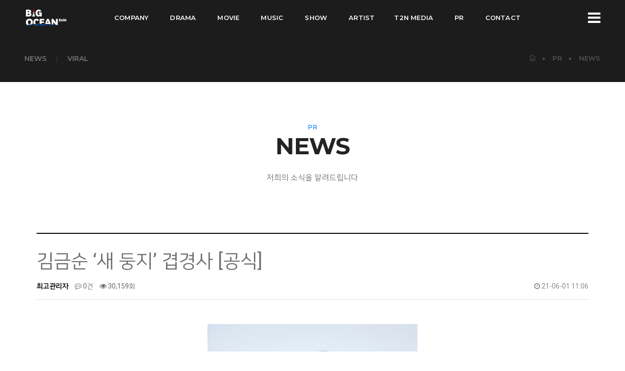

--- FILE ---
content_type: text/html; charset=utf-8
request_url: http://bigoceanenm.com/bbs/board.php?bo_table=news&wr_id=72
body_size: 39238
content:
<!doctype html>
<html lang="ko">
<head>
<meta charset="utf-8">
<meta http-equiv="X-UA-Compatible" content="IE=edge" />
<meta name="viewport" content="width=device-width,initial-scale=1.0,maximum-scale=1" />
<meta name="author" content="ThemeZaa">
<meta name="apple-mobile-web-app-capable" content="yes">
<meta name="robots" content="index, follow">
<!-- description -->
<meta name="description" content="BIG OCEAN ENM">
<meta name="copyright" content="BIG OCEAN ENM">
<!-- keywords -->
<meta name="keywords" content="BIG OCEAN ENM, 빅오션 enm, 빅오션enm, 빅오션 이엔엠, 빅오션 이앤엠, BIG OCEAN, 슈퍼문 픽처스, 곰 픽처스, 더 그루브 컴퍼니, music, movie, drama">
<!-- property-->
<meta property="og:type" content="website">
<meta property="og:title" content="BIG OCEAN ENM">
<meta property="og:site_name" content="BIG OCEAN ENM">
<meta property="og:description" content="슈퍼문픽쳐스, 곰픽쳐스, 더그루브컴퍼니가 만나 BIG OCEAN ENM으로 새롭게 탄생하였습니다.">
<meta property="og:url" content="http://bigoceanenm.com">
<meta property="og:image" content="http://bigoceanenm.com/thumb.png">
<meta property="og:image:width" content="800" />
<meta property="og:image:height" content="400" />
<meta property="og:locale" content="ko_KR">
<meta http-equiv="imagetoolbar" content="no">
<meta http-equiv="X-UA-Compatible" content="IE=edge">
<title>김금순 ‘새 둥지’ 겹경사 [공식] > News | BIG OCEAN ENM</title>

<link rel="stylesheet" href="http://bigoceanenm.com/theme/boe/css/default.css?ver=191202">
<link rel="stylesheet" href="http://bigoceanenm.com/theme/boe/skin/board/basic_1/style.css?ver=191202">
<!-- websre css -->
<!-- animation -->
<link rel="stylesheet" href="http://bigoceanenm.com/css/websre/animate.css" />
<!-- bootstrap -->
<link rel="stylesheet" href="http://bigoceanenm.com/css/websre/bootstrap.min.css" />
<!-- et line icon -->
<link rel="stylesheet" href="http://bigoceanenm.com/css/websre/et-line-icons.css" />
<!-- font-awesome icon -->
<link rel="stylesheet" href="http://bigoceanenm.com/css/websre/font-awesome.min.css" />
<!-- themify icon -->
<link rel="stylesheet" href="http://bigoceanenm.com/css/websre/themify-icons.css">
<!-- swiper carousel -->
<link rel="stylesheet" href="http://bigoceanenm.com/css/websre/swiper.min.css">
<!-- justified gallery  -->
<link rel="stylesheet" href="http://bigoceanenm.com/css/websre/justified-gallery.min.css">
<!-- magnific popup -->
<link rel="stylesheet" href="http://bigoceanenm.com/css/websre/magnific-popup.css" />
<!-- revolution slider -->
<link rel="stylesheet" type="text/css" href="http://bigoceanenm.com/revolution/css/settings.css" media="screen" />
<link rel="stylesheet" type="text/css" href="http://bigoceanenm.com/revolution/css/layers.css">
<link rel="stylesheet" type="text/css" href="http://bigoceanenm.com/revolution/css/navigation.css">
<!-- bootsnav -->
<link rel="stylesheet" href="http://bigoceanenm.com/css/websre/bootsnav.css">
<!-- style -->
<link rel="stylesheet" href="http://bigoceanenm.com/theme/boe/css/style.css" />
<!-- responsive css -->
<link rel="stylesheet" href="http://bigoceanenm.com/css/websre/responsive.css" />
<link rel="stylesheet" href="http://bigoceanenm.com/theme/boe/css/websre_custom.css" />
<!-- websre css end-->
<!-- custom -->
<link rel="stylesheet" type="text/css" href="http://bigoceanenm.com/theme/boe/css/animate.min.4.1.1.css">
<link rel="stylesheet" type="text/css" href="http://bigoceanenm.com/theme/boe/css/slider.css">
<link rel="stylesheet" type="text/css" href="http://bigoceanenm.com/theme/boe/css/hamburger.css">
<!--[if IE]>
    <script src="http://bigoceanenm.com/js/websre/html5shiv.js"></script>
<![endif]-->
<!--[if lte IE 8]>
<script src="http://bigoceanenm.com/js/html5.js"></script>
<![endif]-->
<script>
// 자바스크립트에서 사용하는 전역변수 선언
var g5_url       = "http://bigoceanenm.com";
var g5_bbs_url   = "http://bigoceanenm.com/bbs";
var g5_is_member = "";
var g5_is_admin  = "";
var g5_is_mobile = "";
var g5_bo_table  = "news";
var g5_sca       = "";
var g5_editor    = "";
var g5_cookie_domain = "";
</script>
<script src="http://bigoceanenm.com/js/jquery-1.8.3.min.js"></script>
<script src="http://bigoceanenm.com/js/jquery.menu.js?ver=191202"></script>
<script src="http://bigoceanenm.com/js/common.js?ver=191202"></script>
<script src="http://bigoceanenm.com/js/wrest.js?ver=191202"></script>
<script src="http://bigoceanenm.com/js/placeholders.min.js"></script>
<link rel="stylesheet" href="http://bigoceanenm.com/js/font-awesome/css/font-awesome.min.css">
</head>
<body>

<!-- start header -->
        <header>
            <!-- start navigation -->
            <nav class="navbar navbar-default navbar-scroll-fixed-top bootsnav bg-transparent navbar-top header-dark white-link" role="navigation">
                <div class="container-fluid nav-header-container">
                    <div class="row">
                        <div class="width-auto center-nav accordion-menu">
                            <!--
                            <button type="button" class="navbar-toggle collapsed" data-toggle="collapse" data-target="#navbar-collapse-toggle-1">
                                <span class="sr-only">toggle navigation</span>
                                <span class="icon-bar"></span>
                                <span class="icon-bar"></span>
                                <span class="icon-bar"></span>
                            </button>
                        -->
                            <div class="navbar-collapse collapse" id="navbar-collapse-toggle-1">
                                <ul id="accordion" class="nav navbar-nav center-nav no-margin alt-font text-normal" data-in="fadeIn" data-out="fadeOut">
                                    <li class="dropdown simple-dropdown"><a href="http://bigoceanenm.com/theme/boe/page/profile.php" data-toggle="dropdown">COMPANY</a><i class="fas fa-angle-down dropdown-toggle" data-toggle="dropdown" aria-hidden="true"></i>
                                        <!-- start sub menu -->
                                        <ul class="dropdown-menu" role="menu">
                                            <li class="dropdown"><a href="http://bigoceanenm.com/theme/boe/page/profile.php">Profile</a></li>
                                            <li class="dropdown"><a href="http://bigoceanenm.com/theme/boe/page/vision.php">Vision</a></li>
                                            <li class="dropdown"><a href="http://bigoceanenm.com/theme/boe/page/history.php">History</a></li>
                                        </ul>
                                    </li>
                                    <li class="dropdown simple-dropdown"><a href="http://bigoceanenm.com/bbs/board.php?bo_table=drama">DRAMA</a><i class="fas fa-angle-down dropdown-toggle" data-toggle="dropdown" aria-hidden="true"></i>
                                    </li>
                                    <li class="dropdown simple-dropdown"><a href="http://bigoceanenm.com/bbs/board.php?bo_table=movie">MOVIE</a><i class="fas fa-angle-down dropdown-toggle" data-toggle="dropdown" aria-hidden="true"></i>
                                    </li>
                                   <li class="dropdown simple-dropdown"><a href="http://bigoceanenm.com/bbs/board.php?bo_table=album">MUSIC</a><i class="fas fa-angle-down dropdown-toggle" data-toggle="dropdown" aria-hidden="true"></i>
                                        <ul class="dropdown-menu" role="menu">
                                            <li class="dropdown"><a href="http://bigoceanenm.com/bbs/board.php?bo_table=album">Album</a></li>
                                            <li class="dropdown"><a href="http://bigoceanenm.com/bbs/board.php?bo_table=ost">OST</a></li>
                                        </ul>
                                    </li>
                                    <li class="dropdown simple-dropdown"><a href="http://bigoceanenm.com/bbs/board.php?bo_table=show">SHOW</a><i class="fas fa-angle-down dropdown-toggle" data-toggle="dropdown" aria-hidden="true"></i>
                                    </li>
                                    <li class="dropdown simple-dropdown"><a href="http://bigoceanenm.com/bbs/board.php?bo_table=artist1">ARTIST</a><i class="fas fa-angle-down dropdown-toggle" data-toggle="dropdown" aria-hidden="true"></i>
                                        <ul class="dropdown-menu" role="menu">
                                            <li class="dropdown"><a href="http://bigoceanenm.com/bbs/board.php?bo_table=artist1">iii</a></li>
                                        </ul>
                                    <li class="dropdown simple-dropdown"><a href="http://bigoceanenm.com/bbs/board.php?bo_table=show_t2n">T2N MEDIA</a><i class="fas fa-angle-down dropdown-toggle" data-toggle="dropdown" aria-hidden="true"></i>
                                    </li>
                                    <li class="dropdown simple-dropdown"><a href="http://bigoceanenm.com/bbs/board.php?bo_table=news">PR</a><i class="fas fa-angle-down dropdown-toggle" data-toggle="dropdown" aria-hidden="true"></i>
                                        <ul class="dropdown-menu" role="menu">
                                        <li class="dropdown"><a href="http://bigoceanenm.com/bbs/board.php?bo_table=notice">Notice</a></li>
                                            <li class="dropdown"><a href="http://bigoceanenm.com/bbs/board.php?bo_table=news">News</a></li>
                                            <li class="dropdown"><a href="http://bigoceanenm.com/bbs/board.php?bo_table=viral">Viral</a></li>
                                        </ul>
                                    </li>
                                    <li class="dropdown simple-dropdown"><a href="http://bigoceanenm.com/theme/boe/page/contact.php">CONTACT</a><i class="fas fa-angle-down dropdown-toggle" data-toggle="dropdown" aria-hidden="true"></i>
                                        <ul class="dropdown-menu" role="menu">
                                            <li class="dropdown"><a href="http://bigoceanenm.com/theme/boe/page/contact.php">찾아오시는 길</a></li>
                                            <li class="dropdown"><a href="http://bigoceanenm.com/bbs/write.php?bo_table=business">사업제안</a></li>
                                            <!-- <li class="dropdown"><a href="http://bigoceanenm.com/theme/boe/page/audition.php">Audition</a></li> -->
                                            <li class="dropdown"><a href="http://bigoceanenm.com/bbs/board.php?bo_table=jobposting">채용공고</a></li>
                                        </ul>
                                    </li>
                                </ul>
                            </div>
                        </div>
                        <div class="clear-both"></div>
                        <!-- start logo -->
                        <div class="position-absolute">
                            <a href="http://bigoceanenm.com" title="BIG OCEAN ENM" class="logo">
                                <img src="http://bigoceanenm.com/theme/boe/images/logo.png" data-rjs="http://bigoceanenm.com/theme/boe/images/logo@2x.png" class="logo-dark" alt="BIG OCEAN ENM">
                                <img src="http://bigoceanenm.com/theme/boe/images/logo-white.png" data-rjs="http://bigoceanenm.com/theme/boe/images/logo-white@2x.png" alt="BIG OCEAN ENM" class="logo-light default">
                            </a>
                        </div>
                        <div class="clear-both"></div>
                        <!-- end logo -->
                        <!-- start 회사소개서 -->
                        <!--
                        <div class="introduction-download">
                            <a href="http://bigoceanenm.com/downloads/BigOceanENM_Introduction_download_ver210407_Optimized.zip" class="btn btn-very-small btn-transparent-white btn-rounded"><i class="fas fa-file-download margin-5px-right" aria-hidden="true"></i>회사소개서</a>
                        </div>
                        -->
                        <!-- end 회사소개서 -->
                        <!-- start Hamburger menu -->
                        <div class="ham-button">
                            <a class="ham-btn-open" href="javascript:void(0);"></a>
                        </div>
                        <div class="ham-overlay">
    <!-- start logo -->
        <div class="ham-logo">
            <a href="http://bigoceanenm.com" title="BIG OCEAN ENM" class="logo">
                <img src="http://bigoceanenm.com/theme/boe/images/logo.png" data-rjs="http://bigoceanenm.com/theme/boe/images/logo@2x.png" class="logo-dark default" alt="BIG OCEAN ENM">
            </a>
        </div>
        <div class="clear-both"></div>
    <!-- end logo -->
    <!-- start 회사소개서 -->
    <!--
    <div class="introduction-download">
        <a href="http://bigoceanenm.com/downloads/BigOceanENM_Introduction_download_ver202101.zip" class="btn btn-very-small btn-transparent-black btn-rounded"><i class="fas fa-file-download margin-5px-right" aria-hidden="true"></i>회사소개서</a>
    </div>
-->
    <!-- end 회사소개서 -->
    <div class="ham-wrap">
        <ul class="ham-wrap-nav">
            <li class="ham-wrap-nav-list">
                <a href="http://bigoceanenm.com/theme/boe/page/profile.php" class="ham-main-menu alt-font">COMPANY</a>
                <ul role="menu">
                    <li><a href="http://bigoceanenm.com/theme/boe/page/profile.php">Profile</a></li>
                    <li><a href="http://bigoceanenm.com/theme/boe/page/vision.php">Vision</a></li>
                    <li><a href="http://bigoceanenm.com/theme/boe/page/history.php">History</a></li>
                </ul>
            </li>
            <li class="ham-wrap-nav-list">
                <a href="http://bigoceanenm.com/bbs/board.php?bo_table=drama" class="ham-main-menu alt-font">DRAMA</a>
            </li>
            <li class="ham-wrap-nav-list">
                <a href="http://bigoceanenm.com/bbs/board.php?bo_table=movie" class="ham-main-menu alt-font">MOVIE</a>
            </li>
            <li class="ham-wrap-nav-list">
                <a href="http://bigoceanenm.com/bbs/board.php?bo_table=album" class="ham-main-menu alt-font">MUSIC</a>
                <ul role="menu">
                    <li><a href="http://bigoceanenm.com/bbs/board.php?bo_table=album">Album</a></li>
                    <li><a href="http://bigoceanenm.com/bbs/board.php?bo_table=ost">OST</a></li>
                </ul>
            </li>
            <li class="ham-wrap-nav-list">
                <a href="http://bigoceanenm.com/bbs/board.php?bo_table=show" class="ham-main-menu alt-font">SHOW</a>
            </li>
            <li class="ham-wrap-nav-list">
                <a href="http://bigoceanenm.com/bbs/board.php?bo_table=artist1" class="ham-main-menu alt-font">ARTIST</a>
                <ul role="menu">
                    <li><a href="http://bigoceanenm.com/bbs/board.php?bo_table=artist1">III</a></li>
                </ul>
            </li>
            <li class="ham-wrap-nav-list">
                <a href="http://bigoceanenm.com/bbs/board.php?bo_table=show_t2n" class="ham-main-menu alt-font">T2N MEDIA</a>
            </li>
            <li class="ham-wrap-nav-list">
                <a href="http://bigoceanenm.com/bbs/board.php?bo_table=news" class="ham-main-menu alt-font">PR</a>
                <ul role="menu">
                    <li><a href="http://bigoceanenm.com/bbs/board.php?bo_table=notice">Notice</a></li>                    
                    <li><a href="http://bigoceanenm.com/bbs/board.php?bo_table=news">News</a></li>
                    <li><a href="http://bigoceanenm.com/bbs/board.php?bo_table=viral">Viral</a></li>
                </ul>
            </li>
            <li class="ham-wrap-nav-list">
                <a href="http://bigoceanenm.com/theme/boe/page/contact.php" class="ham-main-menu alt-font">CONTACT</a>
                <ul role="menu">
                    <li><a href="http://bigoceanenm.com/theme/boe/page/contact.php">찾아오시는 길</a></li>
                    <li><a href="http://bigoceanenm.com/bbs/write.php?bo_table=business">사업제안</a></li>
                    <!-- <li><a href="http://bigoceanenm.com/theme/boe/page/audition.php">Audition</a></li> -->
                    <li><a href="http://bigoceanenm.com/bbs/board.php?bo_table=jobposting">채용공고</a></li>
                </ul>
            </li>
        </ul>
    </div>
    <div class="login-btn">
                <a class="btn btn-very-small btn-dark-gray btn-rounded md-margin-ten-bottom" href="http://bigoceanenm.com/bbs/login.php">관리자 로그인</a>
            </div>
</div>                        <!-- end Hamburger menu -->
                    </div>
                </div>
            </nav>
            <!-- end navigation -->
        </header>
        <!-- end header -->
		<div style="height:72px;position:absolute;background:#1c1c1c;width:100%;top:0px;"></div>


                
        <!-- start post item -->

<script src="http://bigoceanenm.com/js/viewimageresize.js"></script>

<!-- start page title section-->
<section class="wow fadeIn bg-extra-dark-gray padding-35px-tb page-title-small top-space" style="margin-top: 72px; visibility: visible; animation-name: fadeIn;">
    <div class="container-fluid">
        <div class="row equalize padding-35px-lr">
            <div class="col-lg-8 col-md-6 col-sm-6 col-xs-12 display-table" style="height: 26px;">
                <div class="display-table-cell vertical-align-middle text-left xs-text-center">
                    <!-- start page title -->
                    <h2 class="alt-font font-weight-600 no-margin-bottom text-uppercase">
                      <a href="http://bigoceanenm.com/bbs/board.php?bo_table=news" class="text-white">NEWS</a>
                      <span class="font-weight-200 margin-15px-lr xs-display-none">|</span>
                      <a href="http://bigoceanenm.com/bbs/board.php?bo_table=viral" class="text-white xs-display-none">VIRAL</a>
                    </h2>
                    <!-- end page title -->
                </div>
            </div>

            <div class="col-lg-4 col-md-6 col-sm-6 xs-display-none display-table">
                <div class="display-table-cell vertical-align-middle text-right">
                    <div class="breadcrumb alt-font text-small no-margin-bottom">
                        <!-- breadcrumb -->
                        <ul>
                            <li><a href="http://bigoceanenm.com" class="text-dark-gray"><i class="ti-home"></i></a></li>
                            <li><a href="http://bigoceanenm.com/bbs/board.php?bo_table=artist1" class="text-dark-gray">PR</a></li>
                            <li class="text-dark-gray">NEWS</li>
                        </ul>
                        <!-- end breadcrumb -->
                    </div>
                </div>
            </div>
        </div>
    </div>
</section>

<section class="wow fadeIn half-section xs-display-none">
  <div class="container">
     <div class="row">
        <div class="col-lg-8 col-md-9 center-col text-center last-paragraph-no-margin">
           <span class="alt-font text-small text-uppercase text-blue">PR</span>
           <h3 class="alt-font text-extra-dark-gray font-weight-700 letter-spacing-minus-1">NEWS</h3>
           <p class="width-80 center-col display-inline-block xs-width-100 text-medium">저희의 소식을 알려드립니다</p>
         </div>
      </div>
   </div>
</section><!-- end page title section -->

<!-- 게시물 읽기 시작 { -->

<!-- <article id="bo_v" style="width:100%> -->
<article id="bo_v" class="container xs-margin-eight-top">
    <div style="border-top: 2px solid #000;" class="padding-20px-bottom"></div>
    <header>
        <h2 id="bo_v_title">
                        <span class="bo_v_tit">
            김금순 ‘새 둥지’ 겹경사 [공식]</span>
        </h2>
    </header>

    <section id="bo_v_info">
        <h2>페이지 정보</h2>
        <span class="sound_only">작성자</span> <strong><span class="sv_member">최고관리자</span></strong>
        <span class="sound_only">댓글</span><strong><a href="#bo_vc"> <i class="fa fa-commenting-o" aria-hidden="true"></i> 0건</a></strong>
        <span class="sound_only">조회</span><strong><i class="fa fa-eye" aria-hidden="true"></i> 30,159회</strong>
        <strong class="if_date"><span class="sound_only">작성일</span><i class="fa fa-clock-o" aria-hidden="true"></i> 21-06-01 11:06</strong>

    </section>

    <section id="bo_v_atc">
        <h2 id="bo_v_atc_title">본문</h2>

        <div id="bo_v_img">
<img src="http://bigoceanenm.com/data/file/news/2034328156_N4SAJxj6_45e70e3a396e7e1d78de1ce40fe2fcf088e02183.jpg" alt=""  width="430" height="512" ></div>

        <!-- 본문 내용 시작 { -->
        <div id="bo_v_con">빅오션ENM과 전속계약 체결<br/>드라마 ‘홍천기’ 출연도 확정<br/>[스포츠경향]<br/><br/>배우 김금순이 빅오션ENM과 전속계약을 체결, 활발한 연기 활동을 예고했다.<br/>빅오션ENM은 1일 “최근 배우 김금순과 전속계약을 체결했다”라고 밝혔다.<br/><br/>김금순은 연극 ‘한여름밤의 꿈’을 비롯해 영화 ‘변호인’, ‘부산행’, ‘사바하’, ‘아무도 없는 곳’ 등에 출연해 탄탄한 연기 내공을 쌓았다. 뿐만 아니다. ‘도깨비’, ‘비밀의 숲’, ‘슬기로운 의사생활’ 등 뜨거운 사랑을 받은 드라마에서 뛰어난 연기력을 선보이며 시청자들의 몰입도를 높였다.<br/><br/>특히 최근 성황리에 종영한 tvN ‘빈센조’에서는 짧지만 강렬한 인상을 남기며 신스틸러 역할을 톡톡히 해냈다. 이처럼 다양한 캐릭터를 완벽 소화하며 확장된 연기 스펙트럼을 보여준 김금순. 빅오션ENM을 만나 어떤 시너지 효과를 발휘할지 기대감이 높아지고 있다.<br/><br/>빅오션ENM 관계자는 “김금순은 매 작품마다 색다른 모습으로 대중에게 눈도장을 찍은 실력 있는 배우”라며 “김금순이 더욱더 활발한 연기 활동을 펼칠 수 있도록 전폭 지원할 것”이라고 전했다.<br/><br/>한편, 빅오션ENM에서 새롭게 둥지를 튼 김금순은 2021년 방송 예정인 SBS 드라마 ‘홍천기’에 출연을 확정 지었다.</div>
                <!-- } 본문 내용 끝 -->

        

        <!--  추천 비추천 시작 { -->
                <!-- }  추천 비추천 끝 -->
    </section>

    <div id="bo_v_share">
        
            </div>

    
    
        <!-- 관련링크 시작 { -->
    <div id="bo_v_link">
        <h2 class="text-large text-extra-dark-gray no-margin-bottom">관련링크</h2>
        <ul>
                    <li>
                <i class="fa fa-link" aria-hidden="true"></i> <a href="http://bigoceanenm.com/bbs/link.php?bo_table=news&amp;wr_id=72&amp;no=1" target="_blank">

                    <strong>https://n.news.naver.com/entertain/article/144/0000740137</strong>
                </a>
                <span class="bo_v_link_cnt">18475회 연결</span>
            </li>
                    </ul>
    </div>
    <!-- } 관련링크 끝 -->
    
    <!-- 게시물 상단 버튼 시작 { -->
    <div id="bo_v_top">
        
        <ul class="bo_v_left">
                                                                    </ul>

        <ul class="bo_v_com">
           <li><a href="http://bigoceanenm.com/bbs/board.php?bo_table=news" class="btn btn-small btn-dark-gray text-small border-radius-4 md-margin-15px-bottom sm-display-table sm-margin-lr-auto"><i class="fa fa-list" aria-hidden="true"></i> 목록</a></li>
                                </ul>

                <ul class="bo_v_nb">
            <li class="btn_prv"><span class="nb_tit"><i class="fa fa-caret-up" aria-hidden="true"></i> 이전글</span><a href="http://bigoceanenm.com/bbs/board.php?bo_table=news&amp;wr_id=73">&#034;절대 눈뜨지 마라!&#034;…이성민X박해준 '제8일의밤' 티저 포스터·예고편 공개</a> <span class="nb_date">21.06.08</span></li>            <li class="btn_next"><span class="nb_tit"><i class="fa fa-caret-down" aria-hidden="true"></i> 다음글</span><a href="http://bigoceanenm.com/bbs/board.php?bo_table=news&amp;wr_id=71">'목표가 생겼다' 첫방 시청률 3.2% 기분 좋은 출발..시간 순삭 스토리</a>  <span class="nb_date">21.06.01</span></li>        </ul>
                    </div>
    <!-- } 게시물 상단 버튼 끝 -->

    
<script>
// 글자수 제한
var char_min = parseInt(0); // 최소
var char_max = parseInt(0); // 최대
</script>
<button type="button" class="cmt_btn"><i class="fa fa-commenting-o" aria-hidden="true"></i> 댓글목록</button>
<!-- 댓글 시작 { -->
<section id="bo_vc">
    <h2>댓글목록</h2>
        <p id="bo_vc_empty">등록된 댓글이 없습니다.</p>
</section>
<!-- } 댓글 끝 -->

<!-- } 댓글 쓰기 끝 --><script src="http://bigoceanenm.com/js/md5.js"></script>


</article>
<!-- } 게시판 읽기 끝 -->

<script>

function board_move(href)
{
    window.open(href, "boardmove", "left=50, top=50, width=500, height=550, scrollbars=1");
}
</script>

<script>
$(function() {
    $("a.view_image").click(function() {
        window.open(this.href, "large_image", "location=yes,links=no,toolbar=no,top=10,left=10,width=10,height=10,resizable=yes,scrollbars=no,status=no");
        return false;
    });

    // 추천, 비추천
    $("#good_button, #nogood_button").click(function() {
        var $tx;
        if(this.id == "good_button")
            $tx = $("#bo_v_act_good");
        else
            $tx = $("#bo_v_act_nogood");

        excute_good(this.href, $(this), $tx);
        return false;
    });

    // 이미지 리사이즈
    $("#bo_v_atc").viewimageresize();

    //sns공유
    $(".btn_share").click(function(){
        $("#bo_v_sns").fadeIn();

    });

    $(document).mouseup(function (e) {
        var container = $("#bo_v_sns");
        if (!container.is(e.target) && container.has(e.target).length === 0){
        container.css("display","none");
        }
    });
});

function excute_good(href, $el, $tx)
{
    $.post(
        href,
        { js: "on" },
        function(data) {
            if(data.error) {
                alert(data.error);
                return false;
            }

            if(data.count) {
                $el.find("strong").text(number_format(String(data.count)));
                if($tx.attr("id").search("nogood") > -1) {
                    $tx.text("이 글을 비추천하셨습니다.");
                    $tx.fadeIn(200).delay(2500).fadeOut(200);
                } else {
                    $tx.text("이 글을 추천하셨습니다.");
                    $tx.fadeIn(200).delay(2500).fadeOut(200);
                }
            }
        }, "json"
    );
}
</script>
<!-- } 게시글 읽기 끝 --><div class="margin-eight-top">
</div>
	    </div></div></section>
    
			<!-- start footer -->
        <footer class="clear-both footer-classic-dark bg-extra-dark-gray padding-five-bottom xs-padding-30px-bottom">
            <div class="bg-dark-footer padding-50px-tb xs-padding-30px-tb">
                <div class="container">
                    <div class="row equalize xs-equalize-auto">
                        <!-- start address -->
                        <div class="footer-bottom col-md-5 col-sm-12 col-xs-12 text-center text-small display-table xs-text-center sm-margin-30px-bottom">
                            <div class="display-table-cell vertical-align-middle">
                                <div>(주) 빅오션이엔엠 | 대표 : 신인수, 이성진</div>
                                <div class="footer-address">06111 서울시 강남구 강남대로128길 73</div><span> | </span><div class="footer-address">사업자 등록번호  435-88-01580</div>
                            </div>
                        </div>
                        <!-- end address -->
                        <!-- start logo -->
                        <div class="col-md-2 col-sm-12 col-xs-12 text-center display-table sm-margin-30px-bottom">
                            <div class="display-table-cell vertical-align-middle">
                                <a href="http://bigoceanenm.com"><img class="footer-logo" src="http://bigoceanenm.com/theme/boe/images/logo-white.png" data-rjs="http://bigoceanenm.com/theme/boe/images/logo-white@2x.png" alt="BIG OCEAN ENM"></a>
                            </div>
                        </div>
                        <!-- end logo -->
                        <!-- start social media -->
                        <div class="col-md-5 col-sm-12 col-xs-12 col-xs-12 text-center display-table xs-text-center">
                            <div class="display-table-cell vertical-align-middle">
                                <div class="social-icon-style-8 display-inline-block vertical-align-middle">
                                    <ul class="small-icon footer-small-icon no-margin-bottom sm-margin-10px-bottom">
                                        <li><a class="twitter text-white" href="https://twitter.com/bigoceanenm" target="_blank"><i class="fab fa-twitter" aria-hidden="true"></i></a></li>
                                        <li><a class="facebook text-white" href="https://www.facebook.com/%EB%B9%85%EC%98%A4%EC%85%98%EC%9D%B4%EC%97%94%EC%97%A0-102677088468017/" target="_blank"><i class="fab fa-facebook-f" aria-hidden="true"></i></a></li>
                                        <li><a class="instagram text-white" href="https://www.instagram.com/bigoceanenm/" target="_blank"><i class="fab fa-instagram"></i></a></li>
                                        <li><a class="youtube text-white" href="https://www.youtube.com/channel/UCr6hzco6egLXTqD2PQ3-kNQ" target="_blank"><i class="fab fa-youtube no-margin-right" aria-hidden="true"></i></a></li>
                                    </ul>
                                    <div class="text-small">&COPY; BIG OCEAN ENM. All Rights Reserved.</div>
                                </div>
                            </div>
                        </div>
                        <!-- end social media -->
                    </div>
                </div>
            </div>
            <div class="footer-widget-area padding-five-top">
                <div class="container">
                    <div class="row center-block text-center xs-text-center">
                        <div class="col-md-1 col-xs-12 clear-contents"></div>
                        <div class="col-md-2 col-sm-4 col-xs-12">
                            <a href="http://bigoceanenm.com/theme/boe/etc/e1.php" class="widget-title alt-font text-small text-medium-gray text-uppercase font-weight-600">법적고지</a>
                        </div>
                        <div class="col-md-2 col-sm-4 col-xs-12">
                            <a href="http://bigoceanenm.com/theme/boe/etc/e2.php" class="widget-title alt-font text-small text-medium-gray text-uppercase font-weight-600">이메일무단수집거부</a>
                        </div>
                        <div class="col-md-2 col-sm-4 col-xs-12">
                            <a href="http://bigoceanenm.com/theme/boe/etc/e3.php" class="widget-title alt-font text-small text-medium-gray text-uppercase font-weight-600">윤리경영</a>
                        </div>
                        <div class="col-md-2 col-sm-4 col-xs-12">
                            <a href="http://bigoceanenm.com/theme/boe/page/contact.php" class="widget-title alt-font text-small text-medium-gray text-uppercase font-weight-600">찾아오시는 길</a>
                        </div>
                        <div class="col-md-2 col-sm-4 col-xs-12">
                            <a href="http://bigoceanenm.com/theme/boe/etc/e4.php" class="widget-title alt-font text-small text-medium-gray text-uppercase font-weight-600">개인정보처리방침</a>
                        </div>
                        <div class="col-md-1 col-xs-12 clear-contents"></div>
                    </div>
                </div>
            </div>
        </footer>
        <!-- end footer -->

    <!-- start scroll to top -->
    <a class="scroll-top-arrow" href="javascript:void(0);"><i class="ti-arrow-up"></i></a>
    <!-- end scroll to top  -->
    <!-- javascript libraries -->
    <script type="text/javascript" src="http://bigoceanenm.com/js/websre/jquery.js"></script>
    <script src="http://bigoceanenm.com/theme/boe/js/board.js"></script>
    <script type="text/javascript" src="http://bigoceanenm.com/js/websre/modernizr.js"></script>
    <script type="text/javascript" src="http://bigoceanenm.com/js/websre/bootstrap.min.js"></script>
    <script type="text/javascript" src="http://bigoceanenm.com/js/websre/jquery.easing.1.3.js"></script>
    <script type="text/javascript" src="http://bigoceanenm.com/js/websre/skrollr.min.js"></script>
    <script type="text/javascript" src="http://bigoceanenm.com/js/websre/smooth-scroll.js"></script>
    <script type="text/javascript" src="http://bigoceanenm.com/js/websre/jquery.appear.js"></script>
    <!-- menu navigation -->
    <script type="text/javascript" src="http://bigoceanenm.com/js/websre/bootsnav.js"></script>
    <script type="text/javascript" src="http://bigoceanenm.com/js/websre/jquery.nav.js"></script>
    <!-- animation -->
    <script type="text/javascript" src="http://bigoceanenm.com/js/websre/wow.min.js"></script>
    <!-- page scroll -->
    <script type="text/javascript" src="http://bigoceanenm.com/js/websre/page-scroll.js"></script>
    <!-- swiper carousel -->
    <script type="text/javascript" src="http://bigoceanenm.com/js/websre/swiper.min.js"></script>
    <!-- counter -->
    <script type="text/javascript" src="http://bigoceanenm.com/js/websre/jquery.count-to.js"></script>
    <!-- parallax -->
    <script type="text/javascript" src="http://bigoceanenm.com/js/websre/jquery.stellar.js"></script>
    <!-- magnific popup -->
    <script type="text/javascript" src="http://bigoceanenm.com/js/websre/jquery.magnific-popup.min.js"></script>
    <!-- portfolio with shorting tab -->
    <script type="text/javascript" src="http://bigoceanenm.com/js/websre/isotope.pkgd.min.js"></script>
    <!-- images loaded -->
    <script type="text/javascript" src="http://bigoceanenm.com/js/websre/imagesloaded.pkgd.min.js"></script>
    <!-- pull menu -->
    <script type="text/javascript" src="http://bigoceanenm.com/js/websre/classie.js"></script>
    <!-- <script type="text/javascript" src="http://bigoceanenm.com/js/websre/hamburger-menu.js"></script> -->
    <!-- counter  -->
    <script type="text/javascript" src="http://bigoceanenm.com/js/websre/counter.js"></script>
    <!-- fit video  -->
    <script type="text/javascript" src="http://bigoceanenm.com/js/websre/jquery.fitvids.js"></script>
    <!-- equalize -->
    <script type="text/javascript" src="http://bigoceanenm.com/js/websre/equalize.min.js"></script>
    <!-- skill bars  -->
    <script type="text/javascript" src="http://bigoceanenm.com/js/websre/skill.bars.jquery.js"></script>
    <!-- justified gallery  -->
    <script type="text/javascript" src="http://bigoceanenm.com/js/websre/justified-gallery.min.js"></script>
    <!--pie chart-->
    <script type="text/javascript" src="http://bigoceanenm.com/js/websre/jquery.easypiechart.min.js"></script>
    <!-- instagram -->
    <script type="text/javascript" src="http://bigoceanenm.com/js/websre/instafeed.min.js"></script>
    <!-- retina -->
    <script type="text/javascript" src="http://bigoceanenm.com/js/websre/retina.min.js"></script>
    <!-- revolution -->
    <script type="text/javascript" src="http://bigoceanenm.com/revolution/js/jquery.themepunch.tools.min.js"></script>
    <script type="text/javascript" src="http://bigoceanenm.com/revolution/js/jquery.themepunch.revolution.min.js"></script>
    <!-- revolution slider extensions (load below extensions JS files only on local file systems to make the slider work! The following part can be removed on server for on demand loading) -->
    <!--<script type="text/javascript" src="revolution/js/extensions/revolution.extension.actions.min.js"></script>
    <script type="text/javascript" src="revolution/js/extensions/revolution.extension.carousel.min.js"></script>
    <script type="text/javascript" src="revolution/js/extensions/revolution.extension.kenburn.min.js"></script>
    <script type="text/javascript" src="revolution/js/extensions/revolution.extension.layeranimation.min.js"></script>
    <script type="text/javascript" src="revolution/js/extensions/revolution.extension.migration.min.js"></script>
    <script type="text/javascript" src="revolution/js/extensions/revolution.extension.navigation.min.js"></script>
    <script type="text/javascript" src="revolution/js/extensions/revolution.extension.parallax.min.js"></script>
    <script type="text/javascript" src="revolution/js/extensions/revolution.extension.slideanims.min.js"></script>
    <script type="text/javascript" src="revolution/js/extensions/revolution.extension.video.min.js"></script>-->
    <!-- setting -->
    	<script type="text/javascript" src="http://bigoceanenm.com/theme/boe/js/main.js"></script>
    <!-- custom -->
    <script type="text/javascript" src="http://bigoceanenm.com/theme/boe/js/prefixfree.min.js"></script>
    <script type="text/javascript" src="http://bigoceanenm.com/theme/boe/js/hamburger.js"></script>



<!-- } 하단 끝 -->

<script>
$(function() {
    // 폰트 리사이즈 쿠키있으면 실행
    font_resize("container", get_cookie("ck_font_resize_rmv_class"), get_cookie("ck_font_resize_add_class"));
});
</script>



<!-- ie6,7에서 사이드뷰가 게시판 목록에서 아래 사이드뷰에 가려지는 현상 수정 -->
<!--[if lte IE 7]>
<script>
$(function() {
    var $sv_use = $(".sv_use");
    var count = $sv_use.length;

    $sv_use.each(function() {
        $(this).css("z-index", count);
        $(this).css("position", "relative");
        count = count - 1;
    });
});
</script>
<![endif]-->

</body>
</html>

<!-- 사용스킨 : theme/basic_1 -->


--- FILE ---
content_type: text/css
request_url: http://bigoceanenm.com/theme/boe/css/websre_custom.css
body_size: 1931
content:
@charset "utf-8";

/* 공통 */
legend {border:0px;}

/* 게시판커스텀 리스트 */
#bo_gall {clear:both;}
.bo_fx {clear:both;}
.small_btn {position:relative;top:5px;}
select,input,textarea {width:auto;}
.bo_v_left i {margin-left:0px;}
.bo_v_com i {margin-left:0px;}
.bo_v_com a, .bo_v_left a {font-size:13px !important;font-weight:normal;}
#bo_v_share a {font-size:13px !important;font-weight:normal;}
.btn_confirm input {font-size:13px !important;font-weight:normal;}
.btn_confirm a {font-size:13px !important;font-weight:normal;}
.btn_confirm i {top: 4px;    position: relative;}
.write_div input {margin-top:0px}
.write_div label {margin-bottom:0px;}
.btn_cke_sc {font-size:11px;}
.bbs_move label {font-weight:normal;display:block;margin-bottom:0px;position:relative;}
.bbs_move label span {position:absolute;right:5px;top:-5px;background:#000;}
.bbs_move input {margin-top:0px;}
.bbs_move thead th input {vertical-align:middle;}
.win_btn input {font-size:13px !important;font-weight:normal;}

.tbl_wrap table {border:0px;border-top:2px solid #000;border-bottom:1px solid #ccc;}

/* 폼메일커스텀 */
#project-contact-form input, #project-contact-form textarea {width:100%;}
#project-contact-form input[type=submit] {width:auto;}


@media (max-width: 1280px) {

}

@media (max-width: 1024px) {

/* 게시판커스텀 리스트 */
select[name='sfl'] {display:none;}
.btn_confirm a {display:inline-block !important;}
.btn_confirm input {display:inline-block !important;}
}

@media (max-width: 991px) {
#bo_list .tbl_head01 thead th.number_none {display:none;}
#bo_list .tbl_head01 thead th.writer_none {display:none;}
#bo_list .tbl_head01 thead th.hit_none {display:none;}
#bo_list .td_num2 {display:none;}
#bo_list .td_num {display:none;}
#bo_list .td_name {display:none;}

}

@media (max-width: 768px) {
    .tab-content .table-logo {height: 228px!important;}
}

--- FILE ---
content_type: text/css
request_url: http://bigoceanenm.com/theme/boe/css/slider.css
body_size: 3634
content:
.slide-text-wave{
    display: table;
    height: 80%;
    width: 80%;
    margin: 10%;
    position: absolute;
    z-index: 1
}
.text-wave-wrap {
    clear: both;
    display: table-cell;
    vertical-align: middle;
}

.text-wave {
        display: -webkit-box;
        display: -ms-flexbox;
    display: flex;
        -webkit-box-pack: center;
        -ms-flex-pack: center;
    justify-content: center;
        -webkit-box-align: center;
        -ms-flex-align: center;
    align-items: center;
}

.text-wave h3 {
    position: absolute;
}

.text-wave h3:nth-child(1) {}

.text-wave h3:nth-child(2) {
    color: #fff;
    -webkit-animation: animate 4s ease-in-out infinite;
    -moz-animation: animate 4s ease-in-out infinite;
    -ms-animation: animate 4s ease-in-out infinite;
    -o-animation: animate 4s ease-in-out infinite;
            animation: animate 4s ease-in-out infinite;
}
.text-wave-wrap {
}
.text-wave-sub {
    margin-top:5%;
}

.text-wave-sub p{font-size: 1.25em; line-height: 28px;}

/* 미디어쿼리*/
@media (max-width: 1280px) {
}

@media (max-width: 1024px) {
    .slide-text-wave{ margin:20% 15% 10%; height:70%; width:70%;}
    .text-wave h3 {font-size: 5em;}
    .text-wave-sub { margin-top:7%;}
    .text-wave-sub p{ font-size: 1.1em; line-height: 26px; }
}

@media (max-width: 992px) {
    .text-wave h3 {font-size: 3.5em;}
}

@media (max-width: 768px) {
    .text-wave-sub p{}
    .text-wave-sub p>span{display: none;}
}
@media (max-width: 640px) {
    .slide-text-wave{ margin:15% 0 0 0; height:85%; width:100%;}
    .text-wave h3 {font-size: 2.5em;}
    }


/*wave animation*/
@-webkit-keyframes animate {

    0%,
    100% {
        -webkit-clip-path: polygon(0% 45%,
            15% 45%,
            32% 50%,
            54% 60%,
            70% 61%,
            84% 59%,
            100% 52%,
            100% 100%,
            0% 100%);
                clip-path: polygon(0% 45%,
            15% 45%,
            32% 50%,
            54% 60%,
            70% 61%,
            84% 59%,
            100% 52%,
            100% 100%,
            0% 100%);
    }

    50% {
        -webkit-clip-path: polygon(0 60%,
            16% 65%,
            34% 66%,
            51% 62%,
            67% 50%,
            84% 45%,
            100% 46%,
            100% 100%,
            0% 100%);
                clip-path: polygon(0 60%,
            16% 65%,
            34% 66%,
            51% 62%,
            67% 50%,
            84% 45%,
            100% 46%,
            100% 100%,
            0% 100%);
    }
}

@keyframes animate {

    0%,
    100% {
        -webkit-clip-path: polygon(0% 45%,
            15% 45%,
            32% 50%,
            54% 60%,
            70% 61%,
            84% 59%,
            100% 52%,
            100% 100%,
            0% 100%);
                clip-path: polygon(0% 45%,
            15% 45%,
            32% 50%,
            54% 60%,
            70% 61%,
            84% 59%,
            100% 52%,
            100% 100%,
            0% 100%);
    }

    50% {
        -webkit-clip-path: polygon(0 60%,
            16% 65%,
            34% 66%,
            51% 62%,
            67% 50%,
            84% 45%,
            100% 46%,
            100% 100%,
            0% 100%);
                clip-path: polygon(0 60%,
            16% 65%,
            34% 66%,
            51% 62%,
            67% 50%,
            84% 45%,
            100% 46%,
            100% 100%,
            0% 100%);
    }
}

--- FILE ---
content_type: text/css
request_url: http://bigoceanenm.com/theme/boe/css/hamburger.css
body_size: 3198
content:
/*styling open close button*/
.ham-button {
  display:inline;
  position:absolute;
  right:50px;
  z-index:999;
  font-size:30px;
}
.ham-button a {
  text-decoration:none;
}
.ham-btn-open:after {
  color:#fff;
  content:"\f0c9";
  font-family:"FontAwesome";
  transition-property:all .2s linear 0s;
  -moz-transition:all .2s linear 0s;
  -webkit-transition:all .2s linear 0s;
  -o-transition:all .2s linear 0s;
}
.ham-btn-open:hover:after {
  color:#007afe;
}
.ham-btn-close:after {
  color:#575757;
  content:"\f00d";
  font-family:"FontAwesome";
  transition-property:all .2s linear 0s;
  -moz-transition:all .2s linear 0s;
  -webkit-transition:all .2s linear 0s;
  -o-transition:all .2s linear 0s;
}
.ham-btn-close:hover:after {
  color: #007afe;
}


/*overlay*/
.ham-overlay {
  display:none;
  position:fixed;
  top:0;
  height:100%;
  width:100%;
  background:#fff;
  overflow:auto;
  overflow-x: hidden;
  z-index:99;
}
.ham-overlay .ham-logo{margin-top:20px; margin-left:5px; position: absolute;}
.ham-overlay .ham-logo a.logo{display: inline-block;}
.ham-overlay .introduction-download{ position: absolute; right:100px; top:22px;}
.ham-wrap {
  color:#e9e9e9;
  max-width:100%;
  margin:0 auto;
  margin-left:60px;
}
.ham-wrap ul.ham-wrap-nav {
  text-transform:capitalize;
  padding:150px 0px 100px;
}
.ham-wrap ul.ham-wrap-nav li {
  font-family: 'Roboto', NanumSquareR;
  font-size:15px;
  letter-spacing: .5px;
  display:inline-block;
  vertical-align:top;
  width:20%;
  position:relative;
}
.ham-wrap ul.ham-wrap-nav a.ham-main-menu{
  font-weight:800;
  font-size:20px;
}
.ham-wrap ul.ham-wrap-nav li.ham-wrap-nav-list {
  margin-bottom: 40px;
}

.ham-wrap ul.ham-wrap-nav li a {
  color:#004ea2;
  display:block;
  padding:2px 0;
  text-decoration:none;
  transition-property:all .2s linear 0s;
  -moz-transition:all .2s linear 0s;
  -webkit-transition:all .2s linear 0s;
  -o-transition:all .2s linear 0s;
}
.ham-wrap ul.ham-wrap-nav li a:hover {
  color:#007afe;
}
.ham-wrap ul.ham-wrap-nav ul {
  padding:20px 0;
}
.ham-wrap ul.ham-wrap-nav ul li {
  display:block;
  width:100%;
  color:#e9e9e9;
}
.ham-wrap ul.ham-wrap-nav ul li a {
  color:#757575;
}
.ham-wrap ul.ham-wrap-nav ul li a:hover {
  color:#007afe;
}
.login-btn{
  margin-left: 60px;
  position:fixed; bottom:50px;
}

@media (max-width: 991px) {
  .ham-button {right:20px;}
  .ham-overlay .ham-logo{margin-left:50px;}
  .ham-overlay .introduction-download{ right:50px; top:12px;}
  .ham-wrap{margin-top: 100px;}

}
@media screen and (max-width:48em) {
  .ham-overlay .introduction-download{ position:relative; left:50px; top:70px;}
  .ham-wrap ul.ham-wrap-nav ul {
  padding:15px 0;
  }
  .ham-wrap ul.ham-wrap-nav>li {
    width:100%;
  }
  .ham-wrap ul.ham-wrap-nav li.ham-wrap-nav-list {
  margin-bottom: 10px;
  }
  .ham-wrap ul.ham-wrap-nav>li>a{
    padding:15px 0;
    border-bottom:1px solid #ededed;
  }
  .ham-wrap ul.ham-wrap-nav {
    padding:30px 0px 0px;
  }
  .login-btn{
  margin-top:20%;
  position:relative; bottom:auto;
}


  /*********************/



--- FILE ---
content_type: text/css
request_url: http://bigoceanenm.com/theme/boe/css/websre_custom.css
body_size: 1931
content:
@charset "utf-8";

/* ê³µí†µ */
legend {border:0px;}

/* ê²Œì‹œíŒì»¤ìŠ¤í…€ ë¦¬ìŠ¤íŠ¸ */
#bo_gall {clear:both;}
.bo_fx {clear:both;}
.small_btn {position:relative;top:5px;}
select,input,textarea {width:auto;}
.bo_v_left i {margin-left:0px;}
.bo_v_com i {margin-left:0px;}
.bo_v_com a, .bo_v_left a {font-size:13px !important;font-weight:normal;}
#bo_v_share a {font-size:13px !important;font-weight:normal;}
.btn_confirm input {font-size:13px !important;font-weight:normal;}
.btn_confirm a {font-size:13px !important;font-weight:normal;}
.btn_confirm i {top: 4px;    position: relative;}
.write_div input {margin-top:0px}
.write_div label {margin-bottom:0px;}
.btn_cke_sc {font-size:11px;}
.bbs_move label {font-weight:normal;display:block;margin-bottom:0px;position:relative;}
.bbs_move label span {position:absolute;right:5px;top:-5px;background:#000;}
.bbs_move input {margin-top:0px;}
.bbs_move thead th input {vertical-align:middle;}
.win_btn input {font-size:13px !important;font-weight:normal;}

.tbl_wrap table {border:0px;border-top:2px solid #000;border-bottom:1px solid #ccc;}

/* í¼ë©”ì¼ì»¤ìŠ¤í…€ */
#project-contact-form input, #project-contact-form textarea {width:100%;}
#project-contact-form input[type=submit] {width:auto;}


@media (max-width: 1280px) {

}

@media (max-width: 1024px) {

/* ê²Œì‹œíŒì»¤ìŠ¤í…€ ë¦¬ìŠ¤íŠ¸ */
select[name='sfl'] {display:none;}
.btn_confirm a {display:inline-block !important;}
.btn_confirm input {display:inline-block !important;}
}

@media (max-width: 991px) {
#bo_list .tbl_head01 thead th.number_none {display:none;}
#bo_list .tbl_head01 thead th.writer_none {display:none;}
#bo_list .tbl_head01 thead th.hit_none {display:none;}
#bo_list .td_num2 {display:none;}
#bo_list .td_num {display:none;}
#bo_list .td_name {display:none;}

}

@media (max-width: 768px) {
    .tab-content .table-logo {height: 228px!important;}
}

--- FILE ---
content_type: text/css
request_url: http://bigoceanenm.com/theme/boe/css/hamburger.css
body_size: 3198
content:
/*styling open close button*/
.ham-button {
  display:inline;
  position:absolute;
  right:50px;
  z-index:999;
  font-size:30px;
}
.ham-button a {
  text-decoration:none;
}
.ham-btn-open:after {
  color:#fff;
  content:"\f0c9";
  font-family:"FontAwesome";
  transition-property:all .2s linear 0s;
  -moz-transition:all .2s linear 0s;
  -webkit-transition:all .2s linear 0s;
  -o-transition:all .2s linear 0s;
}
.ham-btn-open:hover:after {
  color:#007afe;
}
.ham-btn-close:after {
  color:#575757;
  content:"\f00d";
  font-family:"FontAwesome";
  transition-property:all .2s linear 0s;
  -moz-transition:all .2s linear 0s;
  -webkit-transition:all .2s linear 0s;
  -o-transition:all .2s linear 0s;
}
.ham-btn-close:hover:after {
  color: #007afe;
}


/*overlay*/
.ham-overlay {
  display:none;
  position:fixed;
  top:0;
  height:100%;
  width:100%;
  background:#fff;
  overflow:auto;
  overflow-x: hidden;
  z-index:99;
}
.ham-overlay .ham-logo{margin-top:20px; margin-left:5px; position: absolute;}
.ham-overlay .ham-logo a.logo{display: inline-block;}
.ham-overlay .introduction-download{ position: absolute; right:100px; top:22px;}
.ham-wrap {
  color:#e9e9e9;
  max-width:100%;
  margin:0 auto;
  margin-left:60px;
}
.ham-wrap ul.ham-wrap-nav {
  text-transform:capitalize;
  padding:150px 0px 100px;
}
.ham-wrap ul.ham-wrap-nav li {
  font-family: 'Roboto', NanumSquareR;
  font-size:15px;
  letter-spacing: .5px;
  display:inline-block;
  vertical-align:top;
  width:20%;
  position:relative;
}
.ham-wrap ul.ham-wrap-nav a.ham-main-menu{
  font-weight:800;
  font-size:20px;
}
.ham-wrap ul.ham-wrap-nav li.ham-wrap-nav-list {
  margin-bottom: 40px;
}

.ham-wrap ul.ham-wrap-nav li a {
  color:#004ea2;
  display:block;
  padding:2px 0;
  text-decoration:none;
  transition-property:all .2s linear 0s;
  -moz-transition:all .2s linear 0s;
  -webkit-transition:all .2s linear 0s;
  -o-transition:all .2s linear 0s;
}
.ham-wrap ul.ham-wrap-nav li a:hover {
  color:#007afe;
}
.ham-wrap ul.ham-wrap-nav ul {
  padding:20px 0;
}
.ham-wrap ul.ham-wrap-nav ul li {
  display:block;
  width:100%;
  color:#e9e9e9;
}
.ham-wrap ul.ham-wrap-nav ul li a {
  color:#757575;
}
.ham-wrap ul.ham-wrap-nav ul li a:hover {
  color:#007afe;
}
.login-btn{
  margin-left: 60px;
  position:fixed; bottom:50px;
}

@media (max-width: 991px) {
  .ham-button {right:20px;}
  .ham-overlay .ham-logo{margin-left:50px;}
  .ham-overlay .introduction-download{ right:50px; top:12px;}
  .ham-wrap{margin-top: 100px;}

}
@media screen and (max-width:48em) {
  .ham-overlay .introduction-download{ position:relative; left:50px; top:70px;}
  .ham-wrap ul.ham-wrap-nav ul {
  padding:15px 0;
  }
  .ham-wrap ul.ham-wrap-nav>li {
    width:100%;
  }
  .ham-wrap ul.ham-wrap-nav li.ham-wrap-nav-list {
  margin-bottom: 10px;
  }
  .ham-wrap ul.ham-wrap-nav>li>a{
    padding:15px 0;
    border-bottom:1px solid #ededed;
  }
  .ham-wrap ul.ham-wrap-nav {
    padding:30px 0px 0px;
  }
  .login-btn{
  margin-top:20%;
  position:relative; bottom:auto;
}


  /*********************/



--- FILE ---
content_type: application/javascript
request_url: http://bigoceanenm.com/theme/boe/js/board.js
body_size: 16442
content:

/*********************************************************************************************************
## Sub Script ##
* 본 스크립트의 저작권은 (주)웹스리퍼블릭에 있습니다.
* 본 스크립트를 무단으로 이용(또는 도용)하거나 복제 또는 수정 사용시 저작권법에 의거 처벌받을 수 있습니다.
* 구매 후에도 제 2차 사이트 등 라이선스가 적용되지 않는 사이트에 대하여 사용은 금지되어 있습니다.
* 위 사항에 대하여 위반시 절대 합의는 없습니다 !
* date : 2017-03-15
* author : Park Soo Hyun (shpark7502@naver.com)
*********************************************************************************************************/
// 파라메터 값 가져오기
var getUrlParameter = function getUrlParameter(sParam) {
var sPageURL = decodeURIComponent(window.location.search.substring(1)),
sURLVariables = sPageURL.split('&'),
sParameterName,
i;
for (i = 0; i < sURLVariables.length; i++) {
sParameterName = sURLVariables[i].split('=');
if (sParameterName[0] === sParam) {
return sParameterName[1] === undefined ? true : sParameterName[1];
}
}
};
// 서브페이지 공통 함수
$(function() {
var $container = $("#container");
// 서브 비주얼 이미지 페이드 변수 정의
var $slides = $("#sub_visual > ul > li");
var $sIndex = 0;
var $stayTime = 4;
var $slideTime = 1.3;
// 1차 드롭다운 메뉴 자동 생성
function majorCreate() {
var $d1url = [];
var $d1title = [];
var $d1html;
var i = 0;
$("#gnb > li").each(function() {
$d1url[i] = $(this).children('a').attr('href');
$d1title[i] = $(this).children('a').text();
i++;
});
for(n=0; n<i; n++) {
$d1html = '<li><a href="' + $d1url[n] + '"><span>' + $d1title[n] + '</span></a></li>';
$("#nav .depth1 .mnuList").append($d1html);
}
}
majorCreate();
// 2차 드롭다운 메뉴 자동 생성
function minorCreate() {
var $d2url = [];
var $d2title = [];
var $d2html;
var $currIndex = 0;
if($container.data('menu-special')) {
$currIndex = $container.data('menu-special') - 1;
} else {
$currIndex = getUrlParameter('top') - 1;
}
var i = 0;
$("#gnb ul.sub").each(function() {
if($(this).parent().index() == $currIndex) {
for(i=0; i<$(this).children().length; i++) {
$d2url[i] = $(this).children().eq(i).find('a').attr('href');
$d2title[i] = $(this).children().eq(i).find('a').text();
}
}
});
for(n=0; n<i; n++) {
$d2html = '<li><a href="' + $d2url[n] + '"><span>' + $d2title[n] + '</span></a></li>';
$("#nav .depth2 .mnuList").append($d2html);
}
}
minorCreate();
// 1차 드롭다운 메뉴 활성화
function majorActive() {
var currIndex = 0;
if($container.data('menu-special')) {
currIndex = $container.data('menu-special') - 1;
} else {
currIndex = getUrlParameter('top') - 1;
}
var currMenu = $("#nav .depth1 ul.mnuList li").eq(currIndex).text();
$("#nav .depth1 > a > span").text(currMenu);
}
// 2차 드롭다운 메뉴 활성화
function minorActive() {
var currIndex = 0;
if($container.data('sub-special')) {
currIndex = $container.data('sub-special') - 1;
} else {
currIndex = getUrlParameter('sub') - 1;
}
var currMenu = $("#nav .depth2 ul.mnuList li").eq(currIndex).text();
$("#nav .depth2 > a > span").text(currMenu);
}
// 서브 비주얼 텍스트 자동 동기화
function initTitle() {
var majorTitle = $("#nav .depth1 > a > span").text();
var minorTitle = $("#nav .depth2 > a > span").text();
$("#sub_visual > .title > .inner > h2").text(majorTitle);
$("#sub_visual > .title > .inner > h3").text(minorTitle);
}
// 드롭박스 메뉴 클릭 처리
$("#nav .dropdown > a").click(function() {
if(!$(this).parent('.dropdown').hasClass('open')) {
$("#nav .dropdown").removeClass('open');
$("#nav .dropdown > ul.mnuList").stop(true,false).fadeOut(200);
$(this).parent('.dropdown').addClass('open');
$(this).siblings('ul.mnuList').stop(true,false).fadeIn(200);
} else {
$(this).parent('.dropdown').removeClass('open');
$(this).siblings('ul.mnuList').stop(true,false).fadeOut(200);
}
});
// 모바일 드롭박스 메뉴 클릭 처리
$("#leftBar a.dropdown").click(function(e) {
e.preventDefault();
if(!$(this).hasClass('open')) {
$(this).addClass('open');
$("#lnb").stop(true,false).slideDown(300);
} else {
$(this).removeClass('open');
$("#lnb").stop(true,false).slideUp(300);
}
});

function activeMobileNav() { 
var topIndex = getUrlParameter('top') - 1; 
var subIndex = getUrlParameter('sub') - 1; 
$("#accordion > li").eq(topIndex).addClass('active'); 
$("#accordion > li").eq(topIndex).find('ul').css('display', ''); 
$("#accordion > li").eq(topIndex).find('ul').children().eq(subIndex).addClass('active'); 
} 



// 드롭박스 메뉴 동기화
$(window).load(function() {
majorActive();
minorActive();
initTitle();
activeMobileNav();
});
});
// 포토갤러리 커스터마이징
$(function() {
var subject = new Array(); // 갤러리 썸네일 제목 배열변수 선언
var content = new Array(); // 갤러리 썸네일 내용 배열변수 선언
var url = new Array(); // 각 썸네일별 링크 저장용 변수
var thumbCount; // 썸네일 개수 (추출개수)
var refHeight; // 높이 동기화를 위한 변수
// 갤러리 초기세팅
function galleryInit() {
if($(".bbsnewf5").length > 0) {
thumbCount = $(".gallery_inner .bbsnewf5").length;
if($(".hoverBox").length > 0) {
$(".hoverBox").parent('a').remove();
}
for(i=0; i<thumbCount; i++) {
url[i] = $(".gallery_inner .bbsnewf5").eq(i).find('a:first').attr('href');
subject[i] = $(".gallery_inner .bbsnewf5").eq(i).find('.gallery_title').text();
content[i] = $(".gallery_inner .bbsnewf5").eq(i).find('.gallery_etc').text().replace('[간략설명 : ','').replace(', 작성자 :' ,'<br><br>').replace(']' ,'').replace(', 작성일자 :' ,'&nbsp;&nbsp;|&nbsp;');
// 썸네일 있는 td 내부에 hover 효과를 주기 위한 박스 태그 생성 (각각 썸네일 내에 반복문으로 삽입)
//$(".gallery_inner .bbsnewf5").eq(i).find('table td:first').append('<a href="' + url[i] + '"><div class="hoverBox"><div class="inner"><h3>' + subject[i] + '</h3><p>' + $.trim(content[i]) + '</p></div></div></a>');
$(".gallery_inner .bbsnewf5").eq(i).find('table td:first').append('<div class="inner post-details padding-40px-all sm-padding-20px-all"><a href="' + url[i] + '" class="alt-font post-title text-medium text-extra-dark-gray width-100 display-block md-width-100 margin-15px-bottom">' + subject[i] + '</a><p>' + $.trim(content[i]) + '</p></div>');
}
// 기존에 보여지는 별도 td 의 제목, 내용은 숨김
$(".gallery_subject, .gallery_etc").css('display','none');
}
}
// 갤러리 호버박스 높이 동기화
/*
function syncHeight() {
if($(".bbsnewf5").length > 0) {
refHeight = $(".hoverBox").parents('.bbsnewf5').height();
$(".hoverBox").css('height',refHeight + 'px');
}
}
*/
// 갤러리 호버박스 높이 동기화 타이머
/*
if($(".bbsnewf5").length > 0) {
var tmrSync = setInterval(function() { syncHeight() }, 30);
}
*/
// 테이블 애니메이션
function tableShow() {
if($(".gallery_inner").length > 0) {
$(".gallery_inner > table").each(function() {
if(!$(this).hasClass('-shown')) {
$(this).addClass('-shown');
}
$(this).addClass('scrollreveal');
});
}
}
// 더보기버튼 생성
/*function createMoreBtn() {
var pageCount = $(".brd_paging").find('a').length;
if($(".gallery_inner").length > 0) {
if(pageCount > 0) {
var btn = '<button type="button" class="btn-more scrollreveal" id="btnMoreLoad">더보기 +</button>';
$(".board_bottom").before(btn);
}
}
}*/
galleryInit();
tableShow();
/*createMoreBtn();*/
// 모든 엘리먼트 로드 후
$(window).load(function() {
var loadIndex = 1;
var wrapper;
var moreFlag = false;
var path = $(location).attr('pathname');
if($(".gallery_inner").length > 0) {
wrapper = $(".gallery_inner");
}
// 관리자버튼 삭제
function adminRemove() {
$(".gallery_inner > table").each(function() {
if($(this).attr('bordercolor')) {
$(this).remove();
}
});
}
// 빈 테이블 삭제
function emptyRemove() {
$(".gallery_inner > table").each(function() {
if($(this).find('td').length < 1) {
$(this).remove();
}
});
}
// 마지막 페이지인지 체크
function isLastPage() {
var currPage = parseInt($(".brd_paging b").text());
var pages = $(".brd_paging a");
var maxPage = 0;
pages.each(function() {
var cnt = parseInt($(this).text());
if(cnt >= maxPage) maxPage = cnt;
});
if(currPage >= maxPage) {
return true;
} else {
return false;
}
}
// ajax 로드 처리
function photoLoadByURL(link) {
var temp;
var paging;
adminRemove();
emptyRemove();
$.ajax({
url: link,
contentType: 'application/x-www-form-urlencoded;charset=euc-kr',
beforeSend: function(x) {
x.overrideMimeType('application/x-www-form-urlencoded;charset=euc-kr');
},
success:function(data) {
temp = $(data).find('.gallery_inner').html();
paging = $(data).find('.brd_paging').html();
$(".brd_paging").html('');
$(".brd_paging").html(paging);
var pageCount = $(".brd_paging").find('a').length;
if(loadIndex >= pageCount) $("#btnMoreLoad").remove();
if(moreFlag === true) {
wrapper.append(temp);
} else {
wrapper.html(temp);
}
tableShow();
wrapper.children().css('opacity','0');
wrapper.children().animate({'opacity':'1'}, 400, function() {
wrapper.children().css({'opacity':''});
});
emptyRemove();
galleryInit();
admBtnReplace();
if(pageCount > 0 && !isLastPage() && $("#btnMoreLoad").length < 1) createMoreBtn();
},
error:function() {
wrapper.html('오류 : 정상적으로 로드되지 않았습니다.');
}
});
}
// 더보기 버튼 클릭시
$(document).on('click', '#btnMoreLoad', function() {
var pageCount = $(".brd_paging").find('a').length;
var catePath = $(".board_tab > ul > li.on a").attr('href');
if(loadIndex < pageCount) {
loadIndex++;
} else {
loadIndex++;
$("#btnMoreLoad").attr('disabled','disabled');
}
var url = catePath + '&com_board_page=' + loadIndex;
moreFlag = true;
photoLoadByURL(url);
});
// 카테고리 탭 클릭시
$(document).on('click', '.board_tab > ul > li > a', function(e) {
var url = $(this).attr('href');
moreFlag = false;
loadIndex = 1;
if(!isPC()) {
$(".board_tab > a").removeClass('open');
$(".board_tab > a").text($(this).text());
$(".board_tab > ul").css('display','none');
}
e.preventDefault();
$(".board_tab > ul > li").removeClass('on');
$(this).parent().addClass('on');
photoLoadByURL(url);
});
emptyRemove();
});
// 카테고리 관련 변수 선언
var cate_link = [],
cate_title = [],
currentURL = $(location).attr('pathname'),
param = "?&com_board_category_code=",
currentParam = "",
insertHTML = "",
idx = 0;
// 셀렉트박스 링크화
if($("select[name='com_board_category_code']").length > 0) {
currentParam = getUrlParameter('com_board_category_code');
$("select[name='com_board_category_code'] > option").each(function() {
cate_link[idx] = $(this).val();
cate_title[idx] = $(this).text();
idx++;
});
insertHTML = '<div class="board_tab scrollreveal">';
insertHTML += '<a href="javascript:;">' + cate_title[0] + '</a>';
insertHTML += '<ul class="clearfix">';
for(i=0; i<idx; i++) {
insertHTML += '<li data-category="' + cate_link[i] + '"><a href="' + currentURL + param + cate_link[i] + '">' + cate_title[i] + '</a></li>';
}
insertHTML += '</ul>';
insertHTML += '</div>';
$(".cate_select").before(insertHTML);
$.each(cate_link, function(m, key) {
if(key == currentParam) {
$(".board_tab > a").text(cate_title[m]);
$(".board_tab > ul > li[data-category='" + key + "']").addClass('on');
}
});
if(!currentParam) { $(".board_tab > ul > li:first").addClass('on'); }
}
// 카테고리 링크 클릭시
$(document).on('click', '.board_tab > a', function() {
if(!isPC()) {
if(!$(this).hasClass('open')) {
$(this).addClass('open');
$(this).next('ul').css('display','block');
} else {
$(this).removeClass('open');
$(this).next('ul').css('display','none');
}
}
});
// 윈도우 리사이징 처리 (카테고리 항목 enable/disable)
$(window).bind('resize', function() {
if(isPC() && $(".board_tab").length > 0) {
$(".board_tab > ul").css('display','block');
} else if(!isPC()) {
if(!$(".board_tab > a").hasClass('open')) {
$(".board_tab > ul").css('display','none');
}
}
});
// 관리자 전용 버튼 replace (ajax 로드시마다 호출)
function admBtnReplace() {
var $url = window.location.href;
var $readpage = $url.indexOf('read_form');
$("section .container img").each(function() {
var $src = $(this).attr('src');
// 삭제
if($src.indexOf('btn_sdel.gif') > -1 && $readpage < 0) {
var $opt = $(this).attr('onclick');
var $link = "<a href='javascript:;' class='btn_w btn-default btn-sm' onclick='" + $opt + "'>삭제</a>";
$(this).before($link);
$(this).remove();
}
// 이동
if($src.indexOf('move.gif') > -1 && $readpage < 0) {
var $opt = $(this).attr('onclick');
var $link = "<a href='javascript:;' class='btn_w btn-default btn-sm' onclick='" + $opt + "'>이동</a>";
$(this).before($link);
$(this).remove();
}
// 복사
if($src.indexOf('copy.gif') > -1 && $readpage < 0) {
var $opt = $(this).attr('onclick');
var $link = "<a href='javascript:;' class='btn_w btn-default btn-sm' onclick='" + $opt + "'>복사</a>";
$(this).before($link);
$(this).remove();
}
// 이동 (뷰페이지)
if($src.indexOf('move.gif') > -1 && $readpage > -1) {
$(this).parent('a').addClass('btn_w btn-default btn-sm');
$(this).parent('a').html('이동');
$(this).remove();
}
// 복사 (뷰페이지)
if($src.indexOf('copy.gif') > -1 && $readpage > -1) {
$(this).parent('a').addClass('btn_w btn-default btn-sm');
$(this).parent('a').html('복사');
$(this).remove();
}
// 수정 (뷰페이지)
if($src.indexOf('modify.gif') > -1 && $readpage > -1) {
$(this).parent('a').addClass('btn_w btn-default');
$(this).parent('a').html('수정');
$(this).remove();
}
// 삭제 (뷰페이지)
if($src.indexOf('delete.gif') > -1 && $readpage > -1) {
$(this).parent('a').addClass('btn_w btn-default');
$(this).parent('a').html('삭제');
$(this).remove();
}
// 답글 (뷰페이지)
if($src.indexOf('reply.gif') > -1 && $readpage > -1) {
$(this).parent('a').addClass('btn_w btn-default');
$(this).parent('a').html('답글쓰기');
$(this).remove();
}
});
}
// 일반 기능버튼 replace
function btnReplace() {
$("section .container img").each(function() {
var $src = $(this).attr('src');
// 글쓰기
if($src.indexOf('write.gif') > -1) {
$(this).parent('a').addClass('btn_w btn-primary');
$(this).parent('a').html('<i class="fa fa-pencil"></i>글쓰기');
$(this).remove();
}
// 이전
if($src.indexOf('prev.gif') > -1) {
$(this).parent('a').addClass('btn_w btn-default btn-sm');
$(this).parent('a').html('<i class="fa fa-angle-left"></i>이전');
$(this).remove();
}
// 목록보기
if($src.indexOf('list.gif') > -1) {
$(this).parent('a').addClass('btn_w btn-default btn-sm');
$(this).parent('a').html('<i class="fa fa-list-ul"></i>목록');
$(this).remove();
}
// 다음
if($src.indexOf('next.gif') > -1) {
$(this).parent('a').addClass('btn_w btn-default btn-sm');
$(this).parent('a').html('다음<i class="fa fa-angle-right right"></i>');
$(this).remove();
}
// 스팸신고
if($src.indexOf('spam.gif') > -1) {
var $opt = $(this).attr('onclick');
var $link = '<a href="javascript:;" class="btn_w btn-danger" onclick="' + $opt + '"><i class="fa fa-exclamation-triangle"></i>스팸신고</a>';
$(this).before($link);
$(this).remove();
}
});
// 검색
$("#ext_search input[type=image]").before('<input type="submit" class="btn_w btn-default btn-sm" value="검색" />');
$("#ext_search input[type=image]").css('display','none');
$(document).on('click', '#ext_search input[type=submit]', function() {
$("#ext_search input[type=image]").trigger('click');
});
// 댓글달기
if($(".board_comment_bgcolor input[type=image]").length > 0) {
var $link = '<input type="submit" class="btn btn-default btn-lg" value="댓글달기" />';
$(".board_comment_bgcolor input[type=image]").before($link);
$(".board_comment_bgcolor input[type=image]").css('display','none');
}
$(document).on('click', '.board_comment_bgcolor input[type=submit]', function() {
$(".board_comment_bgcolor input[type=image]").trigger('click');
});
}
admBtnReplace();
btnReplace();
});


--- FILE ---
content_type: application/javascript
request_url: http://bigoceanenm.com/theme/boe/js/hamburger.js
body_size: 391
content:
$(document).ready(function(){
    $(".ham-button a").click(function(){
       $(".ham-overlay").fadeToggle(200);
       $(this).toggleClass('ham-btn-open').toggleClass('ham-btn-close');
    });
});
$('.ham-overlay').on('click', function(){
    $(".ham-overlay").fadeToggle(200);
    $(".ham-button a").toggleClass('ham-btn-open').toggleClass('ham-btn-close');
    open = false;
});